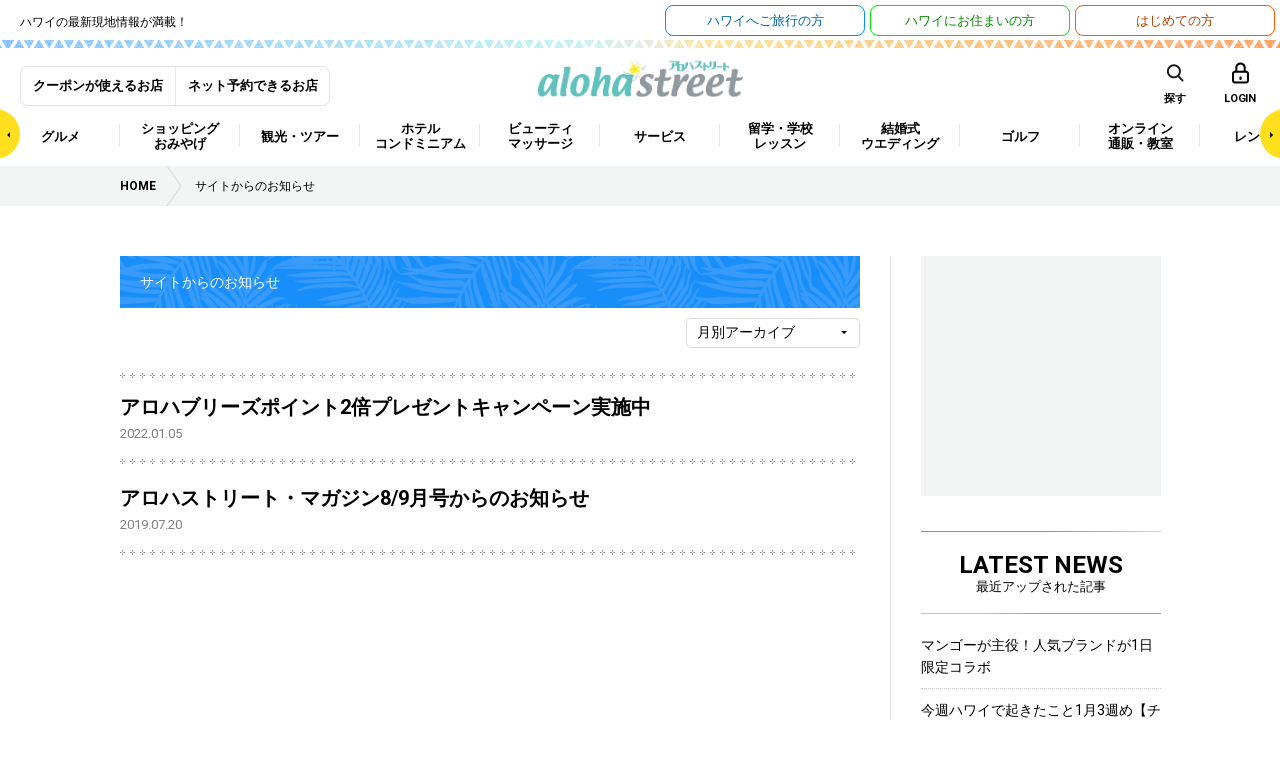

--- FILE ---
content_type: text/html; charset=utf-8
request_url: https://www.google.com/recaptcha/api2/aframe
body_size: 249
content:
<!DOCTYPE HTML><html><head><meta http-equiv="content-type" content="text/html; charset=UTF-8"></head><body><script nonce="4tycmXbng4nD_U5xMwY29Q">/** Anti-fraud and anti-abuse applications only. See google.com/recaptcha */ try{var clients={'sodar':'https://pagead2.googlesyndication.com/pagead/sodar?'};window.addEventListener("message",function(a){try{if(a.source===window.parent){var b=JSON.parse(a.data);var c=clients[b['id']];if(c){var d=document.createElement('img');d.src=c+b['params']+'&rc='+(localStorage.getItem("rc::a")?sessionStorage.getItem("rc::b"):"");window.document.body.appendChild(d);sessionStorage.setItem("rc::e",parseInt(sessionStorage.getItem("rc::e")||0)+1);localStorage.setItem("rc::h",'1768989984000');}}}catch(b){}});window.parent.postMessage("_grecaptcha_ready", "*");}catch(b){}</script></body></html>